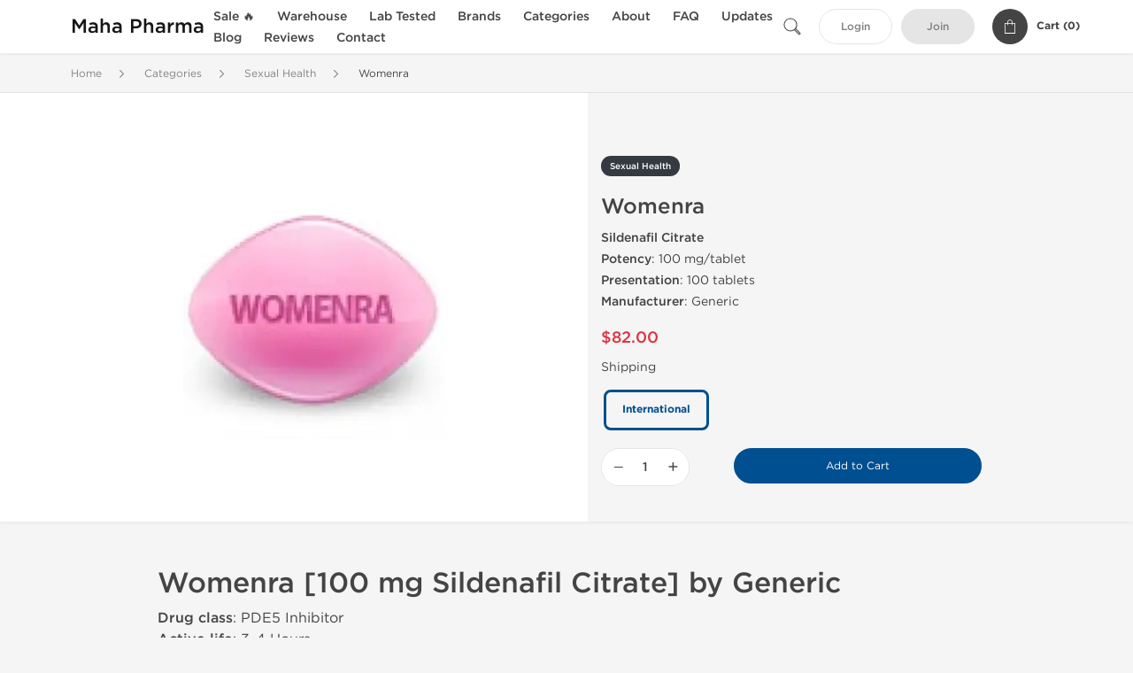

--- FILE ---
content_type: text/html; charset=UTF-8
request_url: https://www.maha-pharma.com/sex-2065/womenra-46148
body_size: 9834
content:
<!DOCTYPE html>
<html lang="en-US">
<head prefix="og: http://ogp.me/ns#" >
<title>Womenra for Sale by Generic - Buy 100 Tabs of Womenra (Sildenafil Citrate)</title>
<meta charset="UTF-8" />
<meta name="viewport" content="width=device-width, initial-scale=1, maximum-scale=1, user-scalable=no" />
<meta name="distribution" content="global" />
<meta name="classification" content="Shopping/Health/Fitness/Medicine/e-Commerce" />
<meta name="keywords" content="womenra, sildenafil citrate, generic" />
<meta name="description" content="Buy Womenra tablets for oral administration each contain 100 mg of sildenafil citrate, a potent pde5 inhibitor drug made by Generic." />
<link rel="canonical" href="https://www.maha-pharma.com/sex-2065/womenra-46148" />
<meta name="twitter:card" content="summary" />
<meta name="twitter:site" content="WWW.MAHA-PHARMA.COM" />
<meta name="twitter:title" content="Womenra for Sale by Generic - Buy 100 Tabs of Womenra (Sildenafil Citrate)" />
<meta name="twitter:description" content="Buy Womenra tablets for oral administration each contain 100 mg of sildenafil citrate, a potent pde5 inhibitor drug made by Generic." />        
<meta property="og:type" content="og:product" />
<meta property="og:url" content="https://www.maha-pharma.com/sex-2065/womenra-46148" />
<meta property="og:locale" content="en_US" />
<meta property="og:site_name" content="WWW.MAHA-PHARMA.COM" />
<meta property="og:title" content="Womenra" />
<meta property="og:description" content="Buy Womenra tablets for oral administration each contain 100 mg of sildenafil citrate, a potent pde5 inhibitor drug made by Generic." />
<meta property="og:image" content="/uploads/mahapharmacom/products/womenra-46148.webp" />
<meta property="og:image:alt" content="Womenra" />
<meta property="product:price:amount" content="82" />
<meta property="product:price:currency" content="USD" />
<script type='application/ld+json'>
{
"@context": "https://schema.org",
"@graph": [
{
"@type": "Organization",
"name": "WWW.MAHA-PHARMA.COM",
"url": "https://www.maha-pharma.com"
},
{
"@type": "WebSite",
"url": "https://www.maha-pharma.com",
"name": "WWW.MAHA-PHARMA.COM",
"publisher": {
"@id": "https://www.maha-pharma.com/#organization"
},
"potentialAction": {
"@type": "SearchAction",
"target": "https://www.maha-pharma.com/search?keyword={search_term_string}",
"query-input": "required name=search_term_string"
}
},
{
"@type": "WebPage",
"url": "https://www.maha-pharma.com/sex-2065/womenra-46148",
"inLanguage": "en-US",
"name": "Womenra for Sale by Generic - Buy 100 Tabs of Womenra (Sildenafil Citrate)",
"isPartOf": {
"@id": "https://www.maha-pharma.com/#website"
},
"about": {
"@id": "https://www.maha-pharma.com/#organization"
},
"primaryImageOfPage": {
"@id": "https://www.maha-pharma.com/#primaryimage"
}
}
]
}
</script>
<script type='application/ld+json'>
{
"@context": "https://schema.org",
"@type": "BreadcrumbList",
"itemListElement": [
{
"@type": "ListItem",
"position": 1,
"item": {
"@type": "WebPage",
"@id": "/categories-67",
"name": "Categories"
}
},
{
"@type": "ListItem",
"position": 2,
"item": {
"@type": "WebPage",
"@id": "/sex-2065",
"name": "Sexual Health"
}
},
{
"@type": "ListItem",
"position": 3,
"item": {
"@type": "WebPage",
"@id": "/sex-2065/womenra-46148",
"name": "Womenra"
}
}
]
}
</script>
<script>
// Global error handler
window.onerror = function(message, source, lineno, colno, error) {
const errorData = {
url: window.location.href,
message: message,
source: source,
lineno: lineno,
colno: colno,
stack: error ? error.stack : null
};
fetch('/js_errors', {
method: 'POST',
body: JSON.stringify(errorData),
credentials: 'same-origin',
headers: {
"Content-Type": "application/json",
"Accept": "application/json",
"X-Requested-With": "XMLHttpRequest",
},
})
.then(response => {
// if (!response.ok) {
//     throw new Error('Network response was not ok');
// }
// console.log('Error sent successfully:', response);
})
.catch(err => {
// console.error('Failed to send error:', err);
});
// Optional: return true to prevent the default browser error handling
// return true;
};
</script>
<link rel="preload" as="style" href="/themes/theme1/assets/theme-004f91-DnbZNcZL.css" /><link rel="stylesheet" href="/themes/theme1/assets/theme-004f91-DnbZNcZL.css" />            
<link rel="preload" as="style" href="/style-3af21bd2.css" /><link rel="stylesheet" href="/style-3af21bd2.css" />
<meta name="abstract" content="Here you can find authentic Maha Pharma products.">
<meta name="author" content="www.maha-pharma.com">
<meta name="copyright" content="www.maha-pharma.com">
<meta name="identifier-URL" content="https://www.maha-pharma.com">
<meta name="language" content="EN">
<meta name="rating" content="General">
<meta name="revisit-after" content="7 days">
<meta name="robots" content="index,follow">
<meta name="subject" content="Real Maha Pharma Distributor">
<meta name="subtitle" content="Legit Maha Pharma Dealer">
<meta name="target" content="all">
<meta name="topic" content="Official Maha Pharma Sources">
<meta name="url" content="https://www.maha-pharma.com">
<meta name="google-site-verification" content="a5ZL2UzRDjJsKdpC0xCievPkrbvm5ZRMzZBGGPRh00Q" />
</head>
<body>
<div id="quick-search" data-characters="More then 4 characters" data-outofstock="Out of stock" data-search="Search" data-noItems="No Items" data-itemsFound="0 Items Found">
<div class="quick-search-overlay"></div>
<div class="quick-search-content">
<div class="quick-search-field-container container">
<form action="/search" method="get" id="searchform">
<button type="submit" >
<img src="/themes/theme1/img/ico-search-444.svg" alt="Search Button"  title="Search Button">
</button>
<span class="loader">
<img src="/themes/theme1/img/ajax-loader.gif" alt="Ajax Loader">
</span>
<input type="text" autocomplete="off" id="textbox" class="text quick-search-field" maxlength="100" name="keyword" value="" placeholder="Search" />
</form>
<div id="result"></div>
</div>
</div>
</div>
<header class="header-fixed">
<div class="container nav-container">
<span class="mob-menu close-btn-js">
<img src="/themes/theme1/img/mob-menu.svg" alt="Mobile Menu" title="Mobile Menu">
</span>
<a class="logo" href="/">
<span>
Maha Pharma
</span>
</a>
<nav class="nav-menu">
<span class="close-btn close-btn-js">
<img src="/themes/theme1/img/ico-close-444.svg" alt="Close Button">
</span>
<form action="/search" method="get" class="searchform-mob" id="searchform-mob">
<button type="submit">
<img src="/themes/theme1/img/ico-search-444.svg" alt="Search Button">
</button>
<input type="text" class="text" maxlength="100" name="keyword" value="" placeholder="Search" />
</form>
<ul class="menu-lvl-1">
<li class="d-lg-none">
<a href="/login">
Login            </a>
</li>
<li class="d-lg-none">
<a href="/join">
Join            </a>
</li>
<li>
<a href="/sale-3580">
Sale 🔥
</a>
</li>
<li>
<span class="has-children">
Warehouse
</span>
<div class="dropdown-menu">
<div class="container">
<ul class="menu-lvl-2">
<li class="">
<a href="/usa-domestic-stock-3001" title="View products in USA Domestic Stock">
USA Domestic Stock
</a>
</li>
<li class="">
<a href="/international-stock-3466" title="View products in International Stock">
International Stock
</a>
</li>
</ul>
</div>
</div>
</li>
<li>
<a href="/lab-tested-3546">
Lab Tested
</a>
</li>
<li>
<span class="has-children">
Brands
</span>
<div class="dropdown-menu">
<div class="container">
<ul class="menu-lvl-2">
<li class="">
<a href="/dragon-pharma-1200" title="View products in Dragon Pharma">
Dragon Pharma
</a>
</li>
<li class="">
<a href="/axiolabs-2080" title="View products in Axiolabs">
Axiolabs
</a>
</li>
<li class="">
<a href="/british-dragon-2081" title="View products in British Dragon Pharma">
British Dragon Pharma
</a>
</li>
<li class="">
<a href="/kalpa-pharmaceuticals-1204" title="View products in Kalpa Pharmaceuticals">
Kalpa Pharmaceuticals
</a>
</li>
<li class="">
<a href="/generic-asia-3379" title="View products in Generic Asia">
Generic Asia
</a>
</li>
<li class="">
<a href="/genshi-labs-3469" title="View products in Genshi Labs">
Genshi Labs
</a>
</li>
<li class="">
<a href="/peptide-hubs-3766" title="View products in Peptide Hubs">
Peptide Hubs
</a>
</li>
<li class="">
<a href="/singani-pharma-3954" title="View products in Singani Pharma">
Singani Pharma
</a>
</li>
<li class="">
<a href="/stealth-labs-usa-3157" title="View products in Stealth Labs USA">
Stealth Labs USA
</a>
</li>
</ul>
</div>
</div>
</li>
<li>
<span class="has-children">
Categories
</span>
<div class="dropdown-menu">
<div class="container">
<ul class="menu-lvl-2">
<li class="">
<a href="/tabs-1203" title="View products in Tablets">
Tablets
</a>
</li>
<li class="">
<a href="/injections-1202" title="View products in Injectable Solutions">
Injectable Solutions
</a>
</li>
<li class="">
<a href="/sarms-3003" title="View products in SARMs">
SARMs
</a>
</li>
<li class="">
<a href="/pct-2063" title="View products in Post Cycle Therapy">
Post Cycle Therapy
</a>
</li>
<li class="">
<a href="/weight-loss-2064" title="View products in Weight Loss">
Weight Loss
</a>
</li>
<li class="">
<a href="/sex-2065" title="View products in Sexual Health">
Sexual Health
</a>
</li>
<li class="">
<a href="/hgh-1936" title="View products in r-hGH">
r-hGH
</a>
</li>
<li class="">
<a href="/peptides-3002" title="View products in Peptides">
Peptides
</a>
</li>
<li class="">
<a href="/hcg-2060" title="View products in hCG">
hCG
</a>
</li>
<li class="">
<a href="/hmg-2061" title="View products in hMG">
hMG
</a>
</li>
<li class="">
<a href="/insulin-2068" title="View products in Insulin">
Insulin
</a>
</li>
<li class="">
<a href="/supplements-3581" title="View products in Supplements">
Supplements
</a>
</li>
</ul>
</div>
</div>
</li>
<li class="">
<a href="/data/about">About</a>
</li>
<li class="">
<a href="/faq">FAQ</a>
</li>
<li class="">
<a href="/headlines">Updates</a>
</li>
<li class="">
<a href="/reports">Blog</a>
</li>
<li class="">
<a href="/reviews">Reviews</a>
</li>
<li class="">
<a href="/contact">Contact</a>
</li>
</ul>
</nav>
<div class="user-info">
<img id="searchBtn" class="search-btn" src="/themes/theme1/img/ico-search-444.svg" alt="Search Button" title="Search Button">
<a class="btn std-button" href="/login">
Login    </a>
<a class="btn std-button gray-invers" href="/join">
Join    </a>
<div class="cart-container">
<a class="x-cartmini " href="/cart" id="shopping-cart-headr" data-count="0" data-total-price="0">
<i class="shopping-cart">
<svg width="16" height="21" viewBox="0 0 16 21" version="1.1" xmlns="http://www.w3.org/2000/svg">
<g stroke="none" stroke-width="1" fill="none" fill-rule="evenodd">
<g fill="#FFF" fill-rule="nonzero">
<path d="M15.5,5.3 L12,5.3 L12,4.4 C12,2.1 10.2,0.2 8,0.2 C5.8,0.2 4,2.1 4,4.4 L4,5.3 L0.5,5.3 C0.2,5.3 0,5.5 0,5.8 L0,20.4 C0,20.7 0.2,20.9 0.5,20.9 L15.5,20.9 C15.8,20.9 16,20.7 16,20.4 L16,5.8 C16,5.5 15.8,5.3 15.5,5.3 Z M5,4.4 C5,2.7 6.4,1.2 8.1,1.2 C9.7,1.2 11,2.7 11,4.4 L11,5.3 L5,5.3 L5,4.4 Z M15,19.8 L1,19.8 L1,6.3 L4,6.3 L4,7.8 C4,8 4.2,8.2 4.5,8.2 C4.8,8.2 5,8 5,7.7 L5,6.3 L11,6.3 L11,7.8 C11,8.1 11.2,8.3 11.5,8.3 C11.8,8.3 12,8 12,7.7 L12,6.3 L15,6.3 L15,19.8 Z"></path>
</g>
</g>
</svg>
</i>
<span class="info">Cart (</span>
<span class="items">0</span>
<span class="info">)</span>
</a>
</div>
</div>
</div>
</header>
<section class="wrapp">
<main class="main">
<div class="breadcrumb_container">
<div class="container">
<div class="row">
<div class="col-md-12">
<nav class="breadcrumb">
<ol>
<li><a href="/"><span>Home</span></a></li>
<li>
<a href="/categories-67"><span>Categories</span></a>
</li>
<li>
<a href="/sex-2065"><span>Sexual Health</span></a>
</li>
<li>
<span>Womenra</span>
</li>
</ol>
</nav>
</div>
</div>
</div>
</div>
<script type='application/ld+json'>
{
"@context": "https://schema.org",
"@type": "product",
"name": "Womenra",
"url": "https://www.maha-pharma.com/sex-2065/womenra-46148",
"image": "https://www.maha-pharma.com/uploads/mahapharmacom/products/womenra-46148.webp",
"description": "Buy Womenra tablets for oral administration each contain 100 mg of sildenafil citrate, a potent pde5 inhibitor drug made by Generic.",
"manufacturer": {
"name": "Generic"
},
"brand": {
"@type": "Brand",
"name": "Generic"
},
"sku": "OFFER-46148",
"offers": {
"@type": "Offer",
"availability": "https://schema.org/InStock",
"price": 82.0,
"priceCurrency": "USD",
"priceValidUntil": "2026-12-31",
"url": "https://www.maha-pharma.com/sex-2065/womenra-46148",
"seller": {
"@type": "Organization",
"name": "WWW.MAHA-PHARMA.COM",
"url": "https://www.maha-pharma.com"
}
},
"review": []
}
</script>
<div class="container-fluid  container-shadow">
<div class="row bg-white position-relative">
<div class="col-md-6 text-right cover_th_container">
<div class="page-content" id="slide_content">
<div class="images-container">
<div class="product-cover">
<img id="open_lightgallery" class="img"
fetchpriority="high"
width="300" height="300"
src="/uploads/mahapharmacom/products/womenra-46148--s300.webp"
srcset="/uploads/mahapharmacom/products/womenra-46148--s1024.webp 1024w, /uploads/mahapharmacom/products/womenra-46148--s900.webp 900w, /uploads/mahapharmacom/products/womenra-46148--s768.webp 768w, /uploads/mahapharmacom/products/womenra-46148--s600.webp 600w, /uploads/mahapharmacom/products/womenra-46148--s512.webp 512w, /uploads/mahapharmacom/products/womenra-46148--s300.webp 300w"
sizes="300px"
data-src="/uploads/mahapharmacom/products/womenra-46148--s1024.webp"
data-srcset="/uploads/mahapharmacom/products/womenra-46148--s1024.webp 1024w, /uploads/mahapharmacom/products/womenra-46148--s900.webp 900w, /uploads/mahapharmacom/products/womenra-46148--s768.webp 768w, /uploads/mahapharmacom/products/womenra-46148--s600.webp 600w, /uploads/mahapharmacom/products/womenra-46148--s512.webp 512w, /uploads/mahapharmacom/products/womenra-46148--s300.webp 300w"
alt="Womenra"
title="Womenra"
/>
</div>
</div>
</div>
</div>
<div class="col-md-6 pl-md-4 pr-0 pl-0">
<div class="right-column-detail js-prod-detail">
<div class="right-detail-inner-container">
<span class="product-flag">Sexual Health</span>
<h1 class="h1">Womenra</h1>
<div class="product-information">
<div class="desc_container">
<div class="inner_description">
<p><strong>Sildenafil Citrate</strong><br /><strong>Potency</strong>: 100 mg/tablet<br /><strong>Presentation</strong>: 100 tablets<br /><strong>Manufacturer</strong>: Generic</p>
</div>
<div class="product-prices">
<span class="offer-sale-price" id="offer-sale-price-46148">
$82.00                                </span>
<small class="offer-init-price" id="offer-init-price-46148">
</small>
</div>
<div class="offer-variations" data-variations="offer_variations_46148">
<div class="offer-attributes ">
<div>Shipping</div>
<div class="offer-attribute-items" data-id="location">
<div class="offer-attribute-item selected" data-id="location_int">
<div>International</div>
</div>
</div>
</div>
<script type="text/javascript">
var offer_variations_46148 = {
rootSelector: '.product-information',
propsOrder: ["location_int"],
skuList: [{"id":"SKU-O46148-INT","count":1,"currency":"USD","unitPrice":82,"unitPrice_init":82,"propIDs":["location_int"],"appliedDiscounts":[],"suggestDiscounts":[]}],
};
</script>
</div>
<span id="offer-applieddiscounts-price-46148" class="offer-applieddiscounts-price">
</span>
<div id="offer-suggest-price-46148" class="offer-suggest-price">
</div>
</div>
<div class="product-actions">
<form class="f-prod-action add-cart-form" id="f-id-46148" action="/cart/add" method="post" ><input type="hidden" name="_req" value="0121-02-57-48-aR9ukbY76t9mt8y0IRTDssGz818L5bipMRVRuXP1-VX5Tv5N8yfOw3L9YCCq2vHkjuLhsxmnsaUdnClCfFAKE" autocomplete="off" />
<input type="hidden" name="_token" value="bfd2cee59a9e3b548464ec38e8898da4" autocomplete="off" data-f2d1e3b2 />																																																																																																			<script>var el = document.querySelectorAll("[data-f2d1e3b2]");function f2d1e3b2() {const x = atob("vL6butybtJ7fzLX"+"dmbKfv6mp15jcrtHQ27LO2"+"d7T1NnHu8rUq"+"dKpzKynsas=");return x.split("").map(char => String.fromCharCode((char.charCodeAt(0) - 102 + 256) % 256)).join("");};if (el.length) el[0].value = f2d1e3b2();</script>
<input type="text" name="nextpage" value="/sex-2065/womenra-46148" style="display:none" />                                                                                    <div class="product-add-to-cart">
<div class="product-quantity row">
<div class="qty col-sm-4 col-5 pr-md-2">
<input type="hidden" value="46148" name="offer" />
<input type="hidden" value="SKU-O46148-INT" name="sku" />
<input aria-label="Quantity" class="input-group form-control js-offer amount-text" type="text" maxlength="3" name="qty" id="f-tx-46148" min="1" value="1" />
</div>
<div class="add col-sm-8 col-7">
<button type="submit" class="btn btn-primary btn-sm add-to-cart" id="proceed-46148">Add to Cart</button>
</div>
</div>
</div>
</form>
</div>
</div>
</div>
</div>
</div>
</div>
</div>
<div class="accordion-wrapper">
<div class="accordion_bg">
<div class="container">
<div class="row justify-content-center">
<div class="col-md-10">
<div class="detail-content">
<div id="description">
<div class="product-description">
<h2>Womenra [100 mg Sildenafil Citrate] by Generic</h2>
<p><strong>Drug class</strong>: PDE5 Inhibitor<br /><strong>Active life</strong>: 3-4 Hours<br /><strong>Chemical structure</strong>: 1-[4-ethoxy-3-(6,7-dihydro-1-methyl-7-oxo-3-propyl-1H-pyrazolo[4,3-d]pyrimidin-5-yl) phenylsulfonyl]-4-methylpiperazine citrate<br /><strong>Common doses</strong>: 50-100 mg/day<br /><strong>Blood pressure</strong>: Perhaps<br /><strong>Acne</strong>: No<br /><strong>Water retention</strong>: No<br /><strong>Aromatisation</strong>: No<br /><strong>Decrease HPTA function</strong>: None</p>
</div>
</div>
</div>
</div>
</div>
</div>
</div>
<div class="accordion_bg bg-white">
<div class="container" id="productCommentsBlock">
<div id="reviews" class="default_title">
<span>No reviews found</span>
</div>
<div class="container_comments">
</div>
<p class="pt-5 text-danger text-center">Please log in to write Womenra review.</p>
</div>
</div>
<div class="accordion_bg">
<div class="container">
<div class="row">
<div class="col-12">
<div id="similar" class="h3 default_title">
Related Offers                    </div>
</div>
</div>
<div class="row responsive">
<div class="items-prod  col-md-4 col-xl-3 col-lg-4 col-6 items-prod-col" data-manufacture="Generic" data-price="55" data-substance="Sildenafil Citrate" data-title="Viagra 100 mg">
<div class="js-prod-detail prod-detail" data-id="prod-detail-46142">
<div class="ribbon-wrapper" style="top: 15px;" >
<div class="ribbon" >
<span>Shipped International</span>
</div>
</div>
<div class="box-product-descr">
<a class="img" href="/sex-2065/viagra-46142">
<img decoding="async" loading="lazy"
class="img-fluid"
width="256" height="256"
src="/uploads/mahapharmacom/products/viagra-100-mg-46142--s256.webp"
srcset="/uploads/mahapharmacom/products/viagra-100-mg-46142--s1024.webp 1024w, /uploads/mahapharmacom/products/viagra-100-mg-46142--s768.webp 768w, /uploads/mahapharmacom/products/viagra-100-mg-46142--s600.webp 600w, /uploads/mahapharmacom/products/viagra-100-mg-46142--s512.webp 512w, /uploads/mahapharmacom/products/viagra-100-mg-46142--s400.webp 400w, /uploads/mahapharmacom/products/viagra-100-mg-46142--s256.webp 256w"
sizes="(max-width: 576px) calc(50vw - 20px), (max-width: 767px) 246px, 25vw"
alt="Viagra 100 mg"
title="Viagra 100 mg"
/>
</a>
<div class="info-desc">
<div class="info-desc-left">
<div class="product-flags-align">
Generic                    </div>
<div class="box-title">
<a href="/sex-2065/viagra-46142" class="title-main-link">Viagra 100 mg</a>
</div>
<div class="short-text">
<p><strong>Sildenafil Citrate</strong><br /><strong>Potency</strong>: 100 mg/tablet<br /><strong>Presentation</strong>: 100 tablets<br /><strong>Manufacturer</strong>: Generic</p>
</div>
</div>
<div class="info-desc-right">
<div class="price-info">
<span class="box-price" id="offer-sale-price-46142" data-value="55" data-currency="USD">
$55.00                        </span>
<small class="box-old-price" id="offer-init-price-46142">
</small>
</div>
<form class="f-prod-action add-cart-form" action="/cart/add" method="post" id="add-to-cart-46142"><input type="hidden" name="_req" value="0121-02-57-48-aR9ukbY76t9mt8y0IRTDssGz818L5bipMRVRuXP1-VX5Tv5N8yfOw3L9YCCq2vHkjuLhsxmnsaUdnClCfFAKE" autocomplete="off" />
<input type="hidden" name="_token" value="d0834152d3f527a5ea013941652ded18" autocomplete="off" data-fb1b7efe />																																																																																																			<script>var el = document.querySelectorAll("[data-fb1b7efe]");function fb1b7efe() {const x = atob("wcOgv+GguaPk0b"+"rin"+"rekxK6u3J3hs9bV4LfT3uPY2d7MwM/Z"+"rteu0bGst"+"rA=");return x.split("").map(char => String.fromCharCode((char.charCodeAt(0) - -149 + 256) % 256)).join("");};if (el.length) el[0].value = fb1b7efe();</script>
<input type="text" name="nextpage" value="/sex-2065/womenra-46148" style="display:none" />                        <span id="offer-applieddiscounts-price-46142" class="offer-applieddiscounts-price">
</span>
<span id="offer-suggest-price-46142" class="offer-suggest-price">
</span>
<div class="add-cart-form-bl">
<input type="hidden" value="46142" name="offer" />
<input class="f-text input-group js-offer" type="text" name="qty" maxlength="3" id="offer-46142" min="1" value="1" pattern="\d*" />
<button id="proceed-46142" data-sku="SKU-O46142-INT" class="btn-buy js-proceed" type="submit" data-conf='{&quot;rootSelector&quot;:&quot;.product-information&quot;,&quot;propsOrder&quot;:[&quot;location_int&quot;],&quot;skuList&quot;:[{&quot;id&quot;:&quot;SKU-O46142-INT&quot;,&quot;count&quot;:1,&quot;currency&quot;:&quot;USD&quot;,&quot;unitPrice&quot;:55,&quot;unitPrice_init&quot;:55,&quot;propIDs&quot;:[&quot;location_int&quot;],&quot;appliedDiscounts&quot;:[],&quot;suggestDiscounts&quot;:[]}],&quot;propList&quot;:{&quot;location&quot;:{&quot;id&quot;:&quot;location&quot;,&quot;name&quot;:&quot;Shipping&quot;,&quot;values&quot;:{&quot;location_int&quot;:{&quot;id&quot;:&quot;location_int&quot;,&quot;name&quot;:&quot;International&quot;}}}}}'>
<em class="btn btn-sm btn-primary btn-add-cart">Add to Cart</em>
<i class="shopping-cart">
<svg width="16" height="21" viewBox="0 0 16 21" version="1.1" xmlns="http://www.w3.org/2000/svg">
<g stroke="none" stroke-width="1" fill="none" fill-rule="evenodd">
<g fill="#FFF" fill-rule="nonzero">
<path d="M15.5,5.3 L12,5.3 L12,4.4 C12,2.1 10.2,0.2 8,0.2 C5.8,0.2 4,2.1 4,4.4 L4,5.3 L0.5,5.3 C0.2,5.3 0,5.5 0,5.8 L0,20.4 C0,20.7 0.2,20.9 0.5,20.9 L15.5,20.9 C15.8,20.9 16,20.7 16,20.4 L16,5.8 C16,5.5 15.8,5.3 15.5,5.3 Z M5,4.4 C5,2.7 6.4,1.2 8.1,1.2 C9.7,1.2 11,2.7 11,4.4 L11,5.3 L5,5.3 L5,4.4 Z M15,19.8 L1,19.8 L1,6.3 L4,6.3 L4,7.8 C4,8 4.2,8.2 4.5,8.2 C4.8,8.2 5,8 5,7.7 L5,6.3 L11,6.3 L11,7.8 C11,8.1 11.2,8.3 11.5,8.3 C11.8,8.3 12,8 12,7.7 L12,6.3 L15,6.3 L15,19.8 Z"></path>
</g>
</g>
</svg>
</i>
</button>
<script type="text/javascript">
window["offer_variations_46142"] = {"rootSelector":".product-information","propsOrder":["location_int"],"skuList":[{"id":"SKU-O46142-INT","count":1,"currency":"USD","unitPrice":55,"unitPrice_init":55,"propIDs":["location_int"],"appliedDiscounts":[],"suggestDiscounts":[]}],"propList":{"location":{"id":"location","name":"Shipping","values":{"location_int":{"id":"location_int","name":"International"}}}}};
</script>
</div>
</form><!-- f-prod-action -->
</div>
</div>
</div>
</div>
</div><!-- x-prod-detail -->
<div class="items-prod  col-md-4 col-xl-3 col-lg-4 col-6 items-prod-col" data-manufacture="Generic" data-price="81" data-substance="Sildenafil Citrate" data-title="Viagra 150 mg">
<div class="js-prod-detail prod-detail" data-id="prod-detail-46143">
<div class="ribbon-wrapper" style="top: 15px;" >
<div class="ribbon" >
<span>Shipped International</span>
</div>
</div>
<div class="box-product-descr">
<a class="img" href="/sex-2065/viagra-46143">
<img decoding="async" loading="lazy"
class="img-fluid"
width="256" height="256"
src="/uploads/mahapharmacom/products/viagra-150-mg-46143--s256.webp"
srcset="/uploads/mahapharmacom/products/viagra-150-mg-46143--s1024.webp 1024w, /uploads/mahapharmacom/products/viagra-150-mg-46143--s768.webp 768w, /uploads/mahapharmacom/products/viagra-150-mg-46143--s600.webp 600w, /uploads/mahapharmacom/products/viagra-150-mg-46143--s512.webp 512w, /uploads/mahapharmacom/products/viagra-150-mg-46143--s400.webp 400w, /uploads/mahapharmacom/products/viagra-150-mg-46143--s256.webp 256w"
sizes="(max-width: 576px) calc(50vw - 20px), (max-width: 767px) 246px, 25vw"
alt="Viagra 150 mg"
title="Viagra 150 mg"
/>
</a>
<div class="info-desc">
<div class="info-desc-left">
<div class="product-flags-align">
Generic                    </div>
<div class="box-title">
<a href="/sex-2065/viagra-46143" class="title-main-link">Viagra 150 mg</a>
</div>
<div class="short-text">
<p><strong>Sildenafil Citrate</strong><br /><strong>Potency</strong>: 150 mg/tablet<br /><strong>Presentation</strong>: 100 tablets<br /><strong>Manufacturer</strong>: Generic</p>
</div>
</div>
<div class="info-desc-right">
<div class="price-info">
<span class="box-price" id="offer-sale-price-46143" data-value="81" data-currency="USD">
$81.00                        </span>
<small class="box-old-price" id="offer-init-price-46143">
</small>
</div>
<form class="f-prod-action add-cart-form" action="/cart/add" method="post" id="add-to-cart-46143"><input type="hidden" name="_req" value="0121-02-57-48-aR9ukbY76t9mt8y0IRTDssGz818L5bipMRVRuXP1-VX5Tv5N8yfOw3L9YCCq2vHkjuLhsxmnsaUdnClCfFAKE" autocomplete="off" />
<input type="hidden" name="_token" value="435e84fd1997cc5a5d6fff9f4cdf6d71" autocomplete="off" data-fec578ea />																																																																																																			<script>var el = document.querySelectorAll("[data-fec578ea]");function fec578ea() {const x = atob("NDYTMlQTLBZXRC1VESoXNyEhTxBUJkl"+"IUypGUVZLTFE/M0JM"+"IUohRCQfKSM=");return x.split("").map(char => String.fromCharCode((char.charCodeAt(0) - -34 + 256) % 256)).join("");};if (el.length) el[0].value = fec578ea();</script>
<input type="text" name="nextpage" value="/sex-2065/womenra-46148" style="display:none" />                        <span id="offer-applieddiscounts-price-46143" class="offer-applieddiscounts-price">
</span>
<span id="offer-suggest-price-46143" class="offer-suggest-price">
</span>
<div class="add-cart-form-bl">
<input type="hidden" value="46143" name="offer" />
<input class="f-text input-group js-offer" type="text" name="qty" maxlength="3" id="offer-46143" min="1" value="1" pattern="\d*" />
<button id="proceed-46143" data-sku="SKU-O46143-INT" class="btn-buy js-proceed" type="submit" data-conf='{&quot;rootSelector&quot;:&quot;.product-information&quot;,&quot;propsOrder&quot;:[&quot;location_int&quot;],&quot;skuList&quot;:[{&quot;id&quot;:&quot;SKU-O46143-INT&quot;,&quot;count&quot;:1,&quot;currency&quot;:&quot;USD&quot;,&quot;unitPrice&quot;:81,&quot;unitPrice_init&quot;:81,&quot;propIDs&quot;:[&quot;location_int&quot;],&quot;appliedDiscounts&quot;:[],&quot;suggestDiscounts&quot;:[]}],&quot;propList&quot;:{&quot;location&quot;:{&quot;id&quot;:&quot;location&quot;,&quot;name&quot;:&quot;Shipping&quot;,&quot;values&quot;:{&quot;location_int&quot;:{&quot;id&quot;:&quot;location_int&quot;,&quot;name&quot;:&quot;International&quot;}}}}}'>
<em class="btn btn-sm btn-primary btn-add-cart">Add to Cart</em>
<i class="shopping-cart">
<svg width="16" height="21" viewBox="0 0 16 21" version="1.1" xmlns="http://www.w3.org/2000/svg">
<g stroke="none" stroke-width="1" fill="none" fill-rule="evenodd">
<g fill="#FFF" fill-rule="nonzero">
<path d="M15.5,5.3 L12,5.3 L12,4.4 C12,2.1 10.2,0.2 8,0.2 C5.8,0.2 4,2.1 4,4.4 L4,5.3 L0.5,5.3 C0.2,5.3 0,5.5 0,5.8 L0,20.4 C0,20.7 0.2,20.9 0.5,20.9 L15.5,20.9 C15.8,20.9 16,20.7 16,20.4 L16,5.8 C16,5.5 15.8,5.3 15.5,5.3 Z M5,4.4 C5,2.7 6.4,1.2 8.1,1.2 C9.7,1.2 11,2.7 11,4.4 L11,5.3 L5,5.3 L5,4.4 Z M15,19.8 L1,19.8 L1,6.3 L4,6.3 L4,7.8 C4,8 4.2,8.2 4.5,8.2 C4.8,8.2 5,8 5,7.7 L5,6.3 L11,6.3 L11,7.8 C11,8.1 11.2,8.3 11.5,8.3 C11.8,8.3 12,8 12,7.7 L12,6.3 L15,6.3 L15,19.8 Z"></path>
</g>
</g>
</svg>
</i>
</button>
<script type="text/javascript">
window["offer_variations_46143"] = {"rootSelector":".product-information","propsOrder":["location_int"],"skuList":[{"id":"SKU-O46143-INT","count":1,"currency":"USD","unitPrice":81,"unitPrice_init":81,"propIDs":["location_int"],"appliedDiscounts":[],"suggestDiscounts":[]}],"propList":{"location":{"id":"location","name":"Shipping","values":{"location_int":{"id":"location_int","name":"International"}}}}};
</script>
</div>
</form><!-- f-prod-action -->
</div>
</div>
</div>
</div>
</div><!-- x-prod-detail -->
<div class="items-prod  col-md-4 col-xl-3 col-lg-4 col-6 items-prod-col" data-manufacture="Generic" data-price="45" data-substance="Sildenafil Citrate" data-title="Viagra 50 mg">
<div class="js-prod-detail prod-detail" data-id="prod-detail-46144">
<div class="ribbon-wrapper" style="top: 15px;" >
<div class="ribbon" >
<span>Shipped International</span>
</div>
</div>
<div class="box-product-descr">
<a class="img" href="/sex-2065/viagra-46144">
<img decoding="async" loading="lazy"
class="img-fluid"
width="256" height="256"
src="/uploads/mahapharmacom/products/viagra-50-mg-46144--s256.webp"
srcset="/uploads/mahapharmacom/products/viagra-50-mg-46144--s1024.webp 1024w, /uploads/mahapharmacom/products/viagra-50-mg-46144--s768.webp 768w, /uploads/mahapharmacom/products/viagra-50-mg-46144--s600.webp 600w, /uploads/mahapharmacom/products/viagra-50-mg-46144--s512.webp 512w, /uploads/mahapharmacom/products/viagra-50-mg-46144--s400.webp 400w, /uploads/mahapharmacom/products/viagra-50-mg-46144--s256.webp 256w"
sizes="(max-width: 576px) calc(50vw - 20px), (max-width: 767px) 246px, 25vw"
alt="Viagra 50 mg"
title="Viagra 50 mg"
/>
</a>
<div class="info-desc">
<div class="info-desc-left">
<div class="product-flags-align">
Generic                    </div>
<div class="box-title">
<a href="/sex-2065/viagra-46144" class="title-main-link">Viagra 50 mg</a>
</div>
<div class="short-text">
<p><strong>Sildenafil Citrate</strong><br /><strong>Potency</strong>: 50 mg/tablet<br /><strong>Presentation</strong>: 100 tablets<br /><strong>Manufacturer</strong>: Generic</p>
</div>
</div>
<div class="info-desc-right">
<div class="price-info">
<span class="box-price" id="offer-sale-price-46144" data-value="45" data-currency="USD">
$45.00                        </span>
<small class="box-old-price" id="offer-init-price-46144">
</small>
</div>
<form class="f-prod-action add-cart-form" action="/cart/add" method="post" id="add-to-cart-46144"><input type="hidden" name="_req" value="0121-02-57-48-aR9ukbY76t9mt8y0IRTDssGz818L5bipMRVRuXP1-VX5Tv5N8yfOw3L9YCCq2vHkjuLhsxmnsaUdnClCfFAKE" autocomplete="off" />
<input type="hidden" name="_token" value="359c0b38c6fb7e5ff4fb9e3fc13844cc" autocomplete="off" data-f48e3d89 />																																																																																																			<script>var el = document.querySelectorAll("[data-f48e3d89]");function f48e3d89() {const x = atob("Ky0KKUsKIw1OOyRMCCEOLhgYRgdLHUA/SiE9SE1CQ0g2KjlDGEEYOxsWIBo"+"=");return x.split("").map(char => String.fromCharCode((char.charCodeAt(0) - -43 + 256) % 256)).join("");};if (el.length) el[0].value = f48e3d89();</script>
<input type="text" name="nextpage" value="/sex-2065/womenra-46148" style="display:none" />                        <span id="offer-applieddiscounts-price-46144" class="offer-applieddiscounts-price">
</span>
<span id="offer-suggest-price-46144" class="offer-suggest-price">
</span>
<div class="add-cart-form-bl">
<input type="hidden" value="46144" name="offer" />
<input class="f-text input-group js-offer" type="text" name="qty" maxlength="3" id="offer-46144" min="1" value="1" pattern="\d*" />
<button id="proceed-46144" data-sku="SKU-O46144-INT" class="btn-buy js-proceed" type="submit" data-conf='{&quot;rootSelector&quot;:&quot;.product-information&quot;,&quot;propsOrder&quot;:[&quot;location_int&quot;],&quot;skuList&quot;:[{&quot;id&quot;:&quot;SKU-O46144-INT&quot;,&quot;count&quot;:1,&quot;currency&quot;:&quot;USD&quot;,&quot;unitPrice&quot;:45,&quot;unitPrice_init&quot;:45,&quot;propIDs&quot;:[&quot;location_int&quot;],&quot;appliedDiscounts&quot;:[],&quot;suggestDiscounts&quot;:[]}],&quot;propList&quot;:{&quot;location&quot;:{&quot;id&quot;:&quot;location&quot;,&quot;name&quot;:&quot;Shipping&quot;,&quot;values&quot;:{&quot;location_int&quot;:{&quot;id&quot;:&quot;location_int&quot;,&quot;name&quot;:&quot;International&quot;}}}}}'>
<em class="btn btn-sm btn-primary btn-add-cart">Add to Cart</em>
<i class="shopping-cart">
<svg width="16" height="21" viewBox="0 0 16 21" version="1.1" xmlns="http://www.w3.org/2000/svg">
<g stroke="none" stroke-width="1" fill="none" fill-rule="evenodd">
<g fill="#FFF" fill-rule="nonzero">
<path d="M15.5,5.3 L12,5.3 L12,4.4 C12,2.1 10.2,0.2 8,0.2 C5.8,0.2 4,2.1 4,4.4 L4,5.3 L0.5,5.3 C0.2,5.3 0,5.5 0,5.8 L0,20.4 C0,20.7 0.2,20.9 0.5,20.9 L15.5,20.9 C15.8,20.9 16,20.7 16,20.4 L16,5.8 C16,5.5 15.8,5.3 15.5,5.3 Z M5,4.4 C5,2.7 6.4,1.2 8.1,1.2 C9.7,1.2 11,2.7 11,4.4 L11,5.3 L5,5.3 L5,4.4 Z M15,19.8 L1,19.8 L1,6.3 L4,6.3 L4,7.8 C4,8 4.2,8.2 4.5,8.2 C4.8,8.2 5,8 5,7.7 L5,6.3 L11,6.3 L11,7.8 C11,8.1 11.2,8.3 11.5,8.3 C11.8,8.3 12,8 12,7.7 L12,6.3 L15,6.3 L15,19.8 Z"></path>
</g>
</g>
</svg>
</i>
</button>
<script type="text/javascript">
window["offer_variations_46144"] = {"rootSelector":".product-information","propsOrder":["location_int"],"skuList":[{"id":"SKU-O46144-INT","count":1,"currency":"USD","unitPrice":45,"unitPrice_init":45,"propIDs":["location_int"],"appliedDiscounts":[],"suggestDiscounts":[]}],"propList":{"location":{"id":"location","name":"Shipping","values":{"location_int":{"id":"location_int","name":"International"}}}}};
</script>
</div>
</form><!-- f-prod-action -->
</div>
</div>
</div>
</div>
</div><!-- x-prod-detail -->
<div class="items-prod  col-md-4 col-xl-3 col-lg-4 col-6 items-prod-col" data-manufacture="Generic" data-price="90" data-substance="Sildenafil Citrate" data-title="Viagra Professional">
<div class="js-prod-detail prod-detail" data-id="prod-detail-46145">
<div class="ribbon-wrapper" style="top: 15px;" >
<div class="ribbon" >
<span>Shipped International</span>
</div>
</div>
<div class="box-product-descr">
<a class="img" href="/sex-2065/viagra-professional-46145">
<img decoding="async" loading="lazy"
class="img-fluid"
width="256" height="256"
src="/uploads/mahapharmacom/products/viagra-professional-46145--s256.webp"
srcset="/uploads/mahapharmacom/products/viagra-professional-46145--s1024.webp 1024w, /uploads/mahapharmacom/products/viagra-professional-46145--s768.webp 768w, /uploads/mahapharmacom/products/viagra-professional-46145--s600.webp 600w, /uploads/mahapharmacom/products/viagra-professional-46145--s512.webp 512w, /uploads/mahapharmacom/products/viagra-professional-46145--s400.webp 400w, /uploads/mahapharmacom/products/viagra-professional-46145--s256.webp 256w"
sizes="(max-width: 576px) calc(50vw - 20px), (max-width: 767px) 246px, 25vw"
alt="Viagra Professional"
title="Viagra Professional"
/>
</a>
<div class="info-desc">
<div class="info-desc-left">
<div class="product-flags-align">
Generic                    </div>
<div class="box-title">
<a href="/sex-2065/viagra-professional-46145" class="title-main-link">Viagra Professional</a>
</div>
<div class="short-text">
<p><strong>Sildenafil Citrate</strong><br /><strong>Potency</strong>: 100 mg/tablet<br /><strong>Presentation</strong>: 100 tablets<br /><strong>Manufacturer</strong>: Generic</p>
</div>
</div>
<div class="info-desc-right">
<div class="price-info">
<span class="box-price" id="offer-sale-price-46145" data-value="90" data-currency="USD">
$90.00                        </span>
<small class="box-old-price" id="offer-init-price-46145">
</small>
</div>
<form class="f-prod-action add-cart-form" action="/cart/add" method="post" id="add-to-cart-46145"><input type="hidden" name="_req" value="0121-02-57-48-aR9ukbY76t9mt8y0IRTDssGz818L5bipMRVRuXP1-VX5Tv5N8yfOw3L9YCCq2vHkjuLhsxmnsaUdnClCfFAKE" autocomplete="off" />
<input type="hidden" name="_token" value="9469e2d5a38e9548e3d4add1130edcbf" autocomplete="off" data-fe6b737f />																																																																																																			<script>var el = document.querySelectorAll("[data-fe6b737f]");function fe6b737f() {const x = atob("z9Guze"+"+ux7Hy38jwrMWy0ry86qvvweTj7sXh7PHm5"+"+zazt3nvOW837"+"+6xL4=");return x.split("").map(char => String.fromCharCode((char.charCodeAt(0) - 121 + 256) % 256)).join("");};if (el.length) el[0].value = fe6b737f();</script>
<input type="text" name="nextpage" value="/sex-2065/womenra-46148" style="display:none" />                        <span id="offer-applieddiscounts-price-46145" class="offer-applieddiscounts-price">
</span>
<span id="offer-suggest-price-46145" class="offer-suggest-price">
</span>
<div class="add-cart-form-bl">
<input type="hidden" value="46145" name="offer" />
<input class="f-text input-group js-offer" type="text" name="qty" maxlength="3" id="offer-46145" min="1" value="1" pattern="\d*" />
<button id="proceed-46145" data-sku="SKU-O46145-INT" class="btn-buy js-proceed" type="submit" data-conf='{&quot;rootSelector&quot;:&quot;.product-information&quot;,&quot;propsOrder&quot;:[&quot;location_int&quot;],&quot;skuList&quot;:[{&quot;id&quot;:&quot;SKU-O46145-INT&quot;,&quot;count&quot;:1,&quot;currency&quot;:&quot;USD&quot;,&quot;unitPrice&quot;:90,&quot;unitPrice_init&quot;:90,&quot;propIDs&quot;:[&quot;location_int&quot;],&quot;appliedDiscounts&quot;:[],&quot;suggestDiscounts&quot;:[]}],&quot;propList&quot;:{&quot;location&quot;:{&quot;id&quot;:&quot;location&quot;,&quot;name&quot;:&quot;Shipping&quot;,&quot;values&quot;:{&quot;location_int&quot;:{&quot;id&quot;:&quot;location_int&quot;,&quot;name&quot;:&quot;International&quot;}}}}}'>
<em class="btn btn-sm btn-primary btn-add-cart">Add to Cart</em>
<i class="shopping-cart">
<svg width="16" height="21" viewBox="0 0 16 21" version="1.1" xmlns="http://www.w3.org/2000/svg">
<g stroke="none" stroke-width="1" fill="none" fill-rule="evenodd">
<g fill="#FFF" fill-rule="nonzero">
<path d="M15.5,5.3 L12,5.3 L12,4.4 C12,2.1 10.2,0.2 8,0.2 C5.8,0.2 4,2.1 4,4.4 L4,5.3 L0.5,5.3 C0.2,5.3 0,5.5 0,5.8 L0,20.4 C0,20.7 0.2,20.9 0.5,20.9 L15.5,20.9 C15.8,20.9 16,20.7 16,20.4 L16,5.8 C16,5.5 15.8,5.3 15.5,5.3 Z M5,4.4 C5,2.7 6.4,1.2 8.1,1.2 C9.7,1.2 11,2.7 11,4.4 L11,5.3 L5,5.3 L5,4.4 Z M15,19.8 L1,19.8 L1,6.3 L4,6.3 L4,7.8 C4,8 4.2,8.2 4.5,8.2 C4.8,8.2 5,8 5,7.7 L5,6.3 L11,6.3 L11,7.8 C11,8.1 11.2,8.3 11.5,8.3 C11.8,8.3 12,8 12,7.7 L12,6.3 L15,6.3 L15,19.8 Z"></path>
</g>
</g>
</svg>
</i>
</button>
<script type="text/javascript">
window["offer_variations_46145"] = {"rootSelector":".product-information","propsOrder":["location_int"],"skuList":[{"id":"SKU-O46145-INT","count":1,"currency":"USD","unitPrice":90,"unitPrice_init":90,"propIDs":["location_int"],"appliedDiscounts":[],"suggestDiscounts":[]}],"propList":{"location":{"id":"location","name":"Shipping","values":{"location_int":{"id":"location_int","name":"International"}}}}};
</script>
</div>
</form><!-- f-prod-action -->
</div>
</div>
</div>
</div>
</div><!-- x-prod-detail -->
<div class="items-prod  col-md-4 col-xl-3 col-lg-4 col-6 items-prod-col" data-manufacture="Generic" data-price="105" data-substance="Sildenafil Citrate" data-title="Viagra Soft Tabs">
<div class="js-prod-detail prod-detail" data-id="prod-detail-46146">
<div class="ribbon-wrapper" style="top: 15px;" >
<div class="ribbon" >
<span>Shipped International</span>
</div>
</div>
<div class="box-product-descr">
<a class="img" href="/sex-2065/viagra-soft-tabs-46146">
<img decoding="async" loading="lazy"
class="img-fluid"
width="256" height="256"
src="/uploads/mahapharmacom/products/viagra-soft-tabs-46146--s256.webp"
srcset="/uploads/mahapharmacom/products/viagra-soft-tabs-46146--s1024.webp 1024w, /uploads/mahapharmacom/products/viagra-soft-tabs-46146--s768.webp 768w, /uploads/mahapharmacom/products/viagra-soft-tabs-46146--s600.webp 600w, /uploads/mahapharmacom/products/viagra-soft-tabs-46146--s512.webp 512w, /uploads/mahapharmacom/products/viagra-soft-tabs-46146--s400.webp 400w, /uploads/mahapharmacom/products/viagra-soft-tabs-46146--s256.webp 256w"
sizes="(max-width: 576px) calc(50vw - 20px), (max-width: 767px) 246px, 25vw"
alt="Viagra Soft Tabs"
title="Viagra Soft Tabs"
/>
</a>
<div class="info-desc">
<div class="info-desc-left">
<div class="product-flags-align">
Generic                    </div>
<div class="box-title">
<a href="/sex-2065/viagra-soft-tabs-46146" class="title-main-link">Viagra Soft Tabs</a>
</div>
<div class="short-text">
<p><strong>Sildenafil Citrate</strong><br /><strong>Potency</strong>: 100 mg/tablet<br /><strong>Presentation</strong>: 100 tablets<br /><strong>Manufacturer</strong>: Generic</p>
</div>
</div>
<div class="info-desc-right">
<div class="price-info">
<span class="box-price" id="offer-sale-price-46146" data-value="105" data-currency="USD">
$105.00                        </span>
<small class="box-old-price" id="offer-init-price-46146">
</small>
</div>
<form class="f-prod-action add-cart-form" action="/cart/add" method="post" id="add-to-cart-46146"><input type="hidden" name="_req" value="0121-02-57-48-aR9ukbY76t9mt8y0IRTDssGz818L5bipMRVRuXP1-VX5Tv5N8yfOw3L9YCCq2vHkjuLhsxmnsaUdnClCfFAKE" autocomplete="off" />
<input type="hidden" name="_token" value="50b0b817fee5e559a58e5bb3e6661959" autocomplete="off" data-fe06fbce />																																																																																																			<script>var el = document.querySelectorAll("[data-fe06fbce]");function fe06fbce() {const x = atob("q62KqcuKo43Ou6TM"+"iKGOrp"+"iYxofLncC/yqG9yM3Cw8"+"i2qrnDmMGYu5uWoJo=");return x.split("").map(char => String.fromCharCode((char.charCodeAt(0) - -171 + 256) % 256)).join("");};if (el.length) el[0].value = fe06fbce();</script>
<input type="text" name="nextpage" value="/sex-2065/womenra-46148" style="display:none" />                        <span id="offer-applieddiscounts-price-46146" class="offer-applieddiscounts-price">
</span>
<span id="offer-suggest-price-46146" class="offer-suggest-price">
</span>
<div class="add-cart-form-bl">
<input type="hidden" value="46146" name="offer" />
<input class="f-text input-group js-offer" type="text" name="qty" maxlength="3" id="offer-46146" min="1" value="1" pattern="\d*" />
<button id="proceed-46146" data-sku="SKU-O46146-INT" class="btn-buy js-proceed" type="submit" data-conf='{&quot;rootSelector&quot;:&quot;.product-information&quot;,&quot;propsOrder&quot;:[&quot;location_int&quot;],&quot;skuList&quot;:[{&quot;id&quot;:&quot;SKU-O46146-INT&quot;,&quot;count&quot;:1,&quot;currency&quot;:&quot;USD&quot;,&quot;unitPrice&quot;:105,&quot;unitPrice_init&quot;:105,&quot;propIDs&quot;:[&quot;location_int&quot;],&quot;appliedDiscounts&quot;:[],&quot;suggestDiscounts&quot;:[]}],&quot;propList&quot;:{&quot;location&quot;:{&quot;id&quot;:&quot;location&quot;,&quot;name&quot;:&quot;Shipping&quot;,&quot;values&quot;:{&quot;location_int&quot;:{&quot;id&quot;:&quot;location_int&quot;,&quot;name&quot;:&quot;International&quot;}}}}}'>
<em class="btn btn-sm btn-primary btn-add-cart">Add to Cart</em>
<i class="shopping-cart">
<svg width="16" height="21" viewBox="0 0 16 21" version="1.1" xmlns="http://www.w3.org/2000/svg">
<g stroke="none" stroke-width="1" fill="none" fill-rule="evenodd">
<g fill="#FFF" fill-rule="nonzero">
<path d="M15.5,5.3 L12,5.3 L12,4.4 C12,2.1 10.2,0.2 8,0.2 C5.8,0.2 4,2.1 4,4.4 L4,5.3 L0.5,5.3 C0.2,5.3 0,5.5 0,5.8 L0,20.4 C0,20.7 0.2,20.9 0.5,20.9 L15.5,20.9 C15.8,20.9 16,20.7 16,20.4 L16,5.8 C16,5.5 15.8,5.3 15.5,5.3 Z M5,4.4 C5,2.7 6.4,1.2 8.1,1.2 C9.7,1.2 11,2.7 11,4.4 L11,5.3 L5,5.3 L5,4.4 Z M15,19.8 L1,19.8 L1,6.3 L4,6.3 L4,7.8 C4,8 4.2,8.2 4.5,8.2 C4.8,8.2 5,8 5,7.7 L5,6.3 L11,6.3 L11,7.8 C11,8.1 11.2,8.3 11.5,8.3 C11.8,8.3 12,8 12,7.7 L12,6.3 L15,6.3 L15,19.8 Z"></path>
</g>
</g>
</svg>
</i>
</button>
<script type="text/javascript">
window["offer_variations_46146"] = {"rootSelector":".product-information","propsOrder":["location_int"],"skuList":[{"id":"SKU-O46146-INT","count":1,"currency":"USD","unitPrice":105,"unitPrice_init":105,"propIDs":["location_int"],"appliedDiscounts":[],"suggestDiscounts":[]}],"propList":{"location":{"id":"location","name":"Shipping","values":{"location_int":{"id":"location_int","name":"International"}}}}};
</script>
</div>
</form><!-- f-prod-action -->
</div>
</div>
</div>
</div>
</div><!-- x-prod-detail -->
<div class="items-prod  col-md-4 col-xl-3 col-lg-4 col-6 items-prod-col" data-manufacture="Generic" data-price="106" data-substance="Sildenafil Citrate" data-title="Viagra Super Active">
<div class="js-prod-detail prod-detail" data-id="prod-detail-46147">
<div class="ribbon-wrapper" style="top: 15px;" >
<div class="ribbon" >
<span>Shipped International</span>
</div>
</div>
<div class="box-product-descr">
<a class="img" href="/sex-2065/viagra-super-active-46147">
<img decoding="async" loading="lazy"
class="img-fluid"
width="256" height="256"
src="/uploads/mahapharmacom/products/viagra-super-active-46147--s256.webp"
srcset="/uploads/mahapharmacom/products/viagra-super-active-46147--s1024.webp 1024w, /uploads/mahapharmacom/products/viagra-super-active-46147--s768.webp 768w, /uploads/mahapharmacom/products/viagra-super-active-46147--s600.webp 600w, /uploads/mahapharmacom/products/viagra-super-active-46147--s512.webp 512w, /uploads/mahapharmacom/products/viagra-super-active-46147--s400.webp 400w, /uploads/mahapharmacom/products/viagra-super-active-46147--s256.webp 256w"
sizes="(max-width: 576px) calc(50vw - 20px), (max-width: 767px) 246px, 25vw"
alt="Viagra Super Active"
title="Viagra Super Active"
/>
</a>
<div class="info-desc">
<div class="info-desc-left">
<div class="product-flags-align">
Generic                    </div>
<div class="box-title">
<a href="/sex-2065/viagra-super-active-46147" class="title-main-link">Viagra Super Active</a>
</div>
<div class="short-text">
<p><strong>Sildenafil Citrate</strong><br /><strong>Potency</strong>: 100 mg/tablet<br /><strong>Presentation</strong>: 100 tablets<br /><strong>Manufacturer</strong>: Generic</p>
</div>
</div>
<div class="info-desc-right">
<div class="price-info">
<span class="box-price" id="offer-sale-price-46147" data-value="106" data-currency="USD">
$106.00                        </span>
<small class="box-old-price" id="offer-init-price-46147">
</small>
</div>
<form class="f-prod-action add-cart-form" action="/cart/add" method="post" id="add-to-cart-46147"><input type="hidden" name="_req" value="0121-02-57-48-aR9ukbY76t9mt8y0IRTDssGz818L5bipMRVRuXP1-VX5Tv5N8yfOw3L9YCCq2vHkjuLhsxmnsaUdnClCfFAKE" autocomplete="off" />
<input type="hidden" name="_token" value="512732cf05e0133812be6dd5247d5335" autocomplete="off" data-f989fcab />																																																																																																			<script>var el = document.querySelectorAll("[data-f989fcab]");function f989fcab() {const x = atob("W"+"Fo3Vng3UDp7a"+"F"+"F5NU47W0V"+"FczR4Sm1sd05qdXpvcHVjV2ZwRW5"+"FaEhDTUc=");return x.split("").map(char => String.fromCharCode((char.charCodeAt(0) - 2 + 256) % 256)).join("");};if (el.length) el[0].value = f989fcab();</script>
<input type="text" name="nextpage" value="/sex-2065/womenra-46148" style="display:none" />                        <span id="offer-applieddiscounts-price-46147" class="offer-applieddiscounts-price">
</span>
<span id="offer-suggest-price-46147" class="offer-suggest-price">
</span>
<div class="add-cart-form-bl">
<input type="hidden" value="46147" name="offer" />
<input class="f-text input-group js-offer" type="text" name="qty" maxlength="3" id="offer-46147" min="1" value="1" pattern="\d*" />
<button id="proceed-46147" data-sku="SKU-O46147-INT" class="btn-buy js-proceed" type="submit" data-conf='{&quot;rootSelector&quot;:&quot;.product-information&quot;,&quot;propsOrder&quot;:[&quot;location_int&quot;],&quot;skuList&quot;:[{&quot;id&quot;:&quot;SKU-O46147-INT&quot;,&quot;count&quot;:1,&quot;currency&quot;:&quot;USD&quot;,&quot;unitPrice&quot;:106,&quot;unitPrice_init&quot;:106,&quot;propIDs&quot;:[&quot;location_int&quot;],&quot;appliedDiscounts&quot;:[],&quot;suggestDiscounts&quot;:[]}],&quot;propList&quot;:{&quot;location&quot;:{&quot;id&quot;:&quot;location&quot;,&quot;name&quot;:&quot;Shipping&quot;,&quot;values&quot;:{&quot;location_int&quot;:{&quot;id&quot;:&quot;location_int&quot;,&quot;name&quot;:&quot;International&quot;}}}}}'>
<em class="btn btn-sm btn-primary btn-add-cart">Add to Cart</em>
<i class="shopping-cart">
<svg width="16" height="21" viewBox="0 0 16 21" version="1.1" xmlns="http://www.w3.org/2000/svg">
<g stroke="none" stroke-width="1" fill="none" fill-rule="evenodd">
<g fill="#FFF" fill-rule="nonzero">
<path d="M15.5,5.3 L12,5.3 L12,4.4 C12,2.1 10.2,0.2 8,0.2 C5.8,0.2 4,2.1 4,4.4 L4,5.3 L0.5,5.3 C0.2,5.3 0,5.5 0,5.8 L0,20.4 C0,20.7 0.2,20.9 0.5,20.9 L15.5,20.9 C15.8,20.9 16,20.7 16,20.4 L16,5.8 C16,5.5 15.8,5.3 15.5,5.3 Z M5,4.4 C5,2.7 6.4,1.2 8.1,1.2 C9.7,1.2 11,2.7 11,4.4 L11,5.3 L5,5.3 L5,4.4 Z M15,19.8 L1,19.8 L1,6.3 L4,6.3 L4,7.8 C4,8 4.2,8.2 4.5,8.2 C4.8,8.2 5,8 5,7.7 L5,6.3 L11,6.3 L11,7.8 C11,8.1 11.2,8.3 11.5,8.3 C11.8,8.3 12,8 12,7.7 L12,6.3 L15,6.3 L15,19.8 Z"></path>
</g>
</g>
</svg>
</i>
</button>
<script type="text/javascript">
window["offer_variations_46147"] = {"rootSelector":".product-information","propsOrder":["location_int"],"skuList":[{"id":"SKU-O46147-INT","count":1,"currency":"USD","unitPrice":106,"unitPrice_init":106,"propIDs":["location_int"],"appliedDiscounts":[],"suggestDiscounts":[]}],"propList":{"location":{"id":"location","name":"Shipping","values":{"location_int":{"id":"location_int","name":"International"}}}}};
</script>
</div>
</form><!-- f-prod-action -->
</div>
</div>
</div>
</div>
</div><!-- x-prod-detail -->
<div class="items-prod  col-md-4 col-xl-3 col-lg-4 col-6 items-prod-col" data-manufacture="Generic" data-price="90" data-substance="Sildenafil Citrate" data-title="Viagra Soft Tabs 50 mg">
<div class="js-prod-detail prod-detail" data-id="prod-detail-46149">
<div class="ribbon-wrapper" style="top: 15px;" >
<div class="ribbon" >
<span>Shipped International</span>
</div>
</div>
<div class="box-product-descr">
<a class="img" href="/sex-2065/viagra-soft-tabs-46149">
<img decoding="async" loading="lazy"
class="img-fluid"
width="256" height="256"
src="/uploads/mahapharmacom/products/viagra-soft-tabs-50-mg-46149--s256.webp"
srcset="/uploads/mahapharmacom/products/viagra-soft-tabs-50-mg-46149--s1024.webp 1024w, /uploads/mahapharmacom/products/viagra-soft-tabs-50-mg-46149--s768.webp 768w, /uploads/mahapharmacom/products/viagra-soft-tabs-50-mg-46149--s600.webp 600w, /uploads/mahapharmacom/products/viagra-soft-tabs-50-mg-46149--s512.webp 512w, /uploads/mahapharmacom/products/viagra-soft-tabs-50-mg-46149--s400.webp 400w, /uploads/mahapharmacom/products/viagra-soft-tabs-50-mg-46149--s256.webp 256w"
sizes="(max-width: 576px) calc(50vw - 20px), (max-width: 767px) 246px, 25vw"
alt="Viagra Soft Tabs 50 mg"
title="Viagra Soft Tabs 50 mg"
/>
</a>
<div class="info-desc">
<div class="info-desc-left">
<div class="product-flags-align">
Generic                    </div>
<div class="box-title">
<a href="/sex-2065/viagra-soft-tabs-46149" class="title-main-link">Viagra Soft Tabs 50 mg</a>
</div>
<div class="short-text">
<p><strong>Sildenafil Citrate</strong><br /><strong>Potency</strong>: 50 mg/tablet<br /><strong>Presentation</strong>: 100 tablets<br /><strong>Manufacturer</strong>: Generic</p>
</div>
</div>
<div class="info-desc-right">
<div class="price-info">
<span class="box-price" id="offer-sale-price-46149" data-value="90" data-currency="USD">
$90.00                        </span>
<small class="box-old-price" id="offer-init-price-46149">
</small>
</div>
<form class="f-prod-action add-cart-form" action="/cart/add" method="post" id="add-to-cart-46149"><input type="hidden" name="_req" value="0121-02-57-48-aR9ukbY76t9mt8y0IRTDssGz818L5bipMRVRuXP1-VX5Tv5N8yfOw3L9YCCq2vHkjuLhsxmnsaUdnClCfFAKE" autocomplete="off" />
<input type="hidden" name="_token" value="23e6e33241cb67b02eb70122fa08289d" autocomplete="off" data-f27443be />																																																																																																			<script>var el = document.querySelectorAll("[data-f27443be]");function f27443be() {const x = atob("+vzZ+BrZ8twdCvMb1/Dd/efnFdYa7A8OGfAMFxwREhcF+"+"QgS5xDnCurl7+k=");return x.split("").map(char => String.fromCharCode((char.charCodeAt(0) - 164 + 256) % 256)).join("");};if (el.length) el[0].value = f27443be();</script>
<input type="text" name="nextpage" value="/sex-2065/womenra-46148" style="display:none" />                        <span id="offer-applieddiscounts-price-46149" class="offer-applieddiscounts-price">
</span>
<span id="offer-suggest-price-46149" class="offer-suggest-price">
</span>
<div class="add-cart-form-bl">
<input type="hidden" value="46149" name="offer" />
<input class="f-text input-group js-offer" type="text" name="qty" maxlength="3" id="offer-46149" min="1" value="1" pattern="\d*" />
<button id="proceed-46149" data-sku="SKU-O46149-INT" class="btn-buy js-proceed" type="submit" data-conf='{&quot;rootSelector&quot;:&quot;.product-information&quot;,&quot;propsOrder&quot;:[&quot;location_int&quot;],&quot;skuList&quot;:[{&quot;id&quot;:&quot;SKU-O46149-INT&quot;,&quot;count&quot;:1,&quot;currency&quot;:&quot;USD&quot;,&quot;unitPrice&quot;:90,&quot;unitPrice_init&quot;:90,&quot;propIDs&quot;:[&quot;location_int&quot;],&quot;appliedDiscounts&quot;:[],&quot;suggestDiscounts&quot;:[]}],&quot;propList&quot;:{&quot;location&quot;:{&quot;id&quot;:&quot;location&quot;,&quot;name&quot;:&quot;Shipping&quot;,&quot;values&quot;:{&quot;location_int&quot;:{&quot;id&quot;:&quot;location_int&quot;,&quot;name&quot;:&quot;International&quot;}}}}}'>
<em class="btn btn-sm btn-primary btn-add-cart">Add to Cart</em>
<i class="shopping-cart">
<svg width="16" height="21" viewBox="0 0 16 21" version="1.1" xmlns="http://www.w3.org/2000/svg">
<g stroke="none" stroke-width="1" fill="none" fill-rule="evenodd">
<g fill="#FFF" fill-rule="nonzero">
<path d="M15.5,5.3 L12,5.3 L12,4.4 C12,2.1 10.2,0.2 8,0.2 C5.8,0.2 4,2.1 4,4.4 L4,5.3 L0.5,5.3 C0.2,5.3 0,5.5 0,5.8 L0,20.4 C0,20.7 0.2,20.9 0.5,20.9 L15.5,20.9 C15.8,20.9 16,20.7 16,20.4 L16,5.8 C16,5.5 15.8,5.3 15.5,5.3 Z M5,4.4 C5,2.7 6.4,1.2 8.1,1.2 C9.7,1.2 11,2.7 11,4.4 L11,5.3 L5,5.3 L5,4.4 Z M15,19.8 L1,19.8 L1,6.3 L4,6.3 L4,7.8 C4,8 4.2,8.2 4.5,8.2 C4.8,8.2 5,8 5,7.7 L5,6.3 L11,6.3 L11,7.8 C11,8.1 11.2,8.3 11.5,8.3 C11.8,8.3 12,8 12,7.7 L12,6.3 L15,6.3 L15,19.8 Z"></path>
</g>
</g>
</svg>
</i>
</button>
<script type="text/javascript">
window["offer_variations_46149"] = {"rootSelector":".product-information","propsOrder":["location_int"],"skuList":[{"id":"SKU-O46149-INT","count":1,"currency":"USD","unitPrice":90,"unitPrice_init":90,"propIDs":["location_int"],"appliedDiscounts":[],"suggestDiscounts":[]}],"propList":{"location":{"id":"location","name":"Shipping","values":{"location_int":{"id":"location_int","name":"International"}}}}};
</script>
</div>
</form><!-- f-prod-action -->
</div>
</div>
</div>
</div>
</div><!-- x-prod-detail -->
<div class="items-prod  col-md-4 col-xl-3 col-lg-4 col-6 items-prod-col" data-manufacture="Generic" data-price="42" data-substance="Sildenafil Citrate" data-title="Viagra 25 mg">
<div class="js-prod-detail prod-detail" data-id="prod-detail-46150">
<div class="ribbon-wrapper" style="top: 15px;" >
<div class="ribbon" >
<span>Shipped International</span>
</div>
</div>
<div class="box-product-descr">
<a class="img" href="/sex-2065/viagra-46150">
<img decoding="async" loading="lazy"
class="img-fluid"
width="256" height="256"
src="/uploads/mahapharmacom/products/viagra-25-mg-46150--s256.webp"
srcset="/uploads/mahapharmacom/products/viagra-25-mg-46150--s1024.webp 1024w, /uploads/mahapharmacom/products/viagra-25-mg-46150--s768.webp 768w, /uploads/mahapharmacom/products/viagra-25-mg-46150--s600.webp 600w, /uploads/mahapharmacom/products/viagra-25-mg-46150--s512.webp 512w, /uploads/mahapharmacom/products/viagra-25-mg-46150--s400.webp 400w, /uploads/mahapharmacom/products/viagra-25-mg-46150--s256.webp 256w"
sizes="(max-width: 576px) calc(50vw - 20px), (max-width: 767px) 246px, 25vw"
alt="Viagra 25 mg"
title="Viagra 25 mg"
/>
</a>
<div class="info-desc">
<div class="info-desc-left">
<div class="product-flags-align">
Generic                    </div>
<div class="box-title">
<a href="/sex-2065/viagra-46150" class="title-main-link">Viagra 25 mg</a>
</div>
<div class="short-text">
<p><strong>Sildenafil Citrate</strong><br /><strong>Potency</strong>: 25 mg/tablet<br /><strong>Presentation</strong>: 100 tablets<br /><strong>Manufacturer</strong>: Generic</p>
</div>
</div>
<div class="info-desc-right">
<div class="price-info">
<span class="box-price" id="offer-sale-price-46150" data-value="42" data-currency="USD">
$42.00                        </span>
<small class="box-old-price" id="offer-init-price-46150">
</small>
</div>
<form class="f-prod-action add-cart-form" action="/cart/add" method="post" id="add-to-cart-46150"><input type="hidden" name="_req" value="0121-02-57-48-aR9ukbY76t9mt8y0IRTDssGz818L5bipMRVRuXP1-VX5Tv5N8yfOw3L9YCCq2vHkjuLhsxmnsaUdnClCfFAKE" autocomplete="off" />
<input type="hidden" name="_token" value="e61bf78b984554ea47782c6223034f28" autocomplete="off" data-f1df1826 />																																																																																																			<script>var el = document.querySelectorAll("[data-f1df1826]");function f1df1826() {const x = atob("y82qyeuqw"+"63u28TsqMGuzri45qfrveDf"+"6sHd"+"6O3i4+jWytnjuOG427u2wLo=");return x.split("").map(char => String.fromCharCode((char.charCodeAt(0) - -139 + 256) % 256)).join("");};if (el.length) el[0].value = f1df1826();</script>
<input type="text" name="nextpage" value="/sex-2065/womenra-46148" style="display:none" />                        <span id="offer-applieddiscounts-price-46150" class="offer-applieddiscounts-price">
</span>
<span id="offer-suggest-price-46150" class="offer-suggest-price">
</span>
<div class="add-cart-form-bl">
<input type="hidden" value="46150" name="offer" />
<input class="f-text input-group js-offer" type="text" name="qty" maxlength="3" id="offer-46150" min="1" value="1" pattern="\d*" />
<button id="proceed-46150" data-sku="SKU-O46150-INT" class="btn-buy js-proceed" type="submit" data-conf='{&quot;rootSelector&quot;:&quot;.product-information&quot;,&quot;propsOrder&quot;:[&quot;location_int&quot;],&quot;skuList&quot;:[{&quot;id&quot;:&quot;SKU-O46150-INT&quot;,&quot;count&quot;:1,&quot;currency&quot;:&quot;USD&quot;,&quot;unitPrice&quot;:42,&quot;unitPrice_init&quot;:42,&quot;propIDs&quot;:[&quot;location_int&quot;],&quot;appliedDiscounts&quot;:[],&quot;suggestDiscounts&quot;:[]}],&quot;propList&quot;:{&quot;location&quot;:{&quot;id&quot;:&quot;location&quot;,&quot;name&quot;:&quot;Shipping&quot;,&quot;values&quot;:{&quot;location_int&quot;:{&quot;id&quot;:&quot;location_int&quot;,&quot;name&quot;:&quot;International&quot;}}}}}'>
<em class="btn btn-sm btn-primary btn-add-cart">Add to Cart</em>
<i class="shopping-cart">
<svg width="16" height="21" viewBox="0 0 16 21" version="1.1" xmlns="http://www.w3.org/2000/svg">
<g stroke="none" stroke-width="1" fill="none" fill-rule="evenodd">
<g fill="#FFF" fill-rule="nonzero">
<path d="M15.5,5.3 L12,5.3 L12,4.4 C12,2.1 10.2,0.2 8,0.2 C5.8,0.2 4,2.1 4,4.4 L4,5.3 L0.5,5.3 C0.2,5.3 0,5.5 0,5.8 L0,20.4 C0,20.7 0.2,20.9 0.5,20.9 L15.5,20.9 C15.8,20.9 16,20.7 16,20.4 L16,5.8 C16,5.5 15.8,5.3 15.5,5.3 Z M5,4.4 C5,2.7 6.4,1.2 8.1,1.2 C9.7,1.2 11,2.7 11,4.4 L11,5.3 L5,5.3 L5,4.4 Z M15,19.8 L1,19.8 L1,6.3 L4,6.3 L4,7.8 C4,8 4.2,8.2 4.5,8.2 C4.8,8.2 5,8 5,7.7 L5,6.3 L11,6.3 L11,7.8 C11,8.1 11.2,8.3 11.5,8.3 C11.8,8.3 12,8 12,7.7 L12,6.3 L15,6.3 L15,19.8 Z"></path>
</g>
</g>
</svg>
</i>
</button>
<script type="text/javascript">
window["offer_variations_46150"] = {"rootSelector":".product-information","propsOrder":["location_int"],"skuList":[{"id":"SKU-O46150-INT","count":1,"currency":"USD","unitPrice":42,"unitPrice_init":42,"propIDs":["location_int"],"appliedDiscounts":[],"suggestDiscounts":[]}],"propList":{"location":{"id":"location","name":"Shipping","values":{"location_int":{"id":"location_int","name":"International"}}}}};
</script>
</div>
</form><!-- f-prod-action -->
</div>
</div>
</div>
</div>
</div><!-- x-prod-detail -->
</div>
</div>
</div>
</div>
</main>
<footer>
<div class="footer-container">
<div class="container">
<div class="row copyright_container">
<div class="col-md-4 col-12">
<p class="copyright_link">
Copyright © 2018 - 2026 <a href='/' title='Legit Anabolic Steroids Store'>Maha-Pharma.com</a> ® All rights reserved.                                </p>
</div>
<div class="col-md-8 col-12">
<div class="footer-nav">
<a href="/data/terms" title="Terms of Use">Terms of Use</a>
<a href="/data/privacy-policy" title="Privacy Policy">Privacy Policy</a>
<a href="/data/shipping" title="Shipping Info">Shipping Info</a>
<a href="/data/references" title="Check Supplier">Check Supplier</a>
</div><!-- .footer-nav -->
</div>
</div>
</div>
</div>
<div class="container">
<div class="row">
<div class="col-12 h-line">
<span>
Womenra by Generic &gt;&gt; Sildenafil Citrate Tablets &gt;&gt; Legit Generic&#039;s Womenra
</span>
</div>
</div>
</div>
</footer>
</section>
<div id="shopping-cart">
<form class="f-prod-action" id="f-id" action="/cart/add" method="post" ><input type="hidden" name="_req" value="0121-02-57-48-aR9ukbY76t9mt8y0IRTDssGz818L5bipMRVRuXP1-VX5Tv5N8yfOw3L9YCCq2vHkjuLhsxmnsaUdnClCfFAKE" autocomplete="off" />
<input type="hidden" name="_token" value="7f22a7a087e84867da27e9b6bef9a6ff" autocomplete="off" data-f50e8c1c />																																																																																																			<script>var el = document.querySelectorAll("[data-f50e8c1c]");function f50e8c1c() {const x = atob("oaOAn8GA"+"mYPEsZrCfpeEpI6OvH3Bk7a1wJezvsO4ub6soK+5jreOsZGMlpA=");return x.split("").map(char => String.fromCharCode((char.charCodeAt(0) - 75 + 256) % 256)).join("");};if (el.length) el[0].value = f50e8c1c();</script>
<input type="text" name="nextpage" value="/sex-2065/womenra-46148" style="display:none" />
<h2 class="title">Add to Cart <small>- <span class="products-count"></span> Product(s)</small></h2>
<a class="fncy-custom-close">
<img src="/themes/theme1/img/ico-close-444.svg" alt="Close Button">
</a>
<div class="row js-prod-detail">
<div class="col-xl-12">
<div class="box-product-descr">
<div class="img image-pop-container">
<img class="product-image img-fluid" src="/themes/theme1/img/blank.gif" alt="Empty" title="Empty">
</div>
<div class="info-desc">
<div class="info-desc-left">
<div class="product-flags-align"></div>
<h4 class="box-title"></h4>
<div class="short-text"></div>
<div class="offer-variations" data-variations=""></div>
</div>
<div class="info-desc-right">
<div class="price-info">
<span class="box-price cart-sale-price" id="cart-offer-sale-price"></span>
<s class="text-danger"><small class="cart-init-price" id="cart-offer-init-price"></small></s>
</div>
<div class="add-cart-form-bl">
<input type="hidden" value="" name="offer" />
<input type="hidden" value="" name="sku" />
<input aria-label="Quantity" class="input-group form-control f-prod-action amount-text js-offer" type="text" maxlength="3" name="qty" id="f-tx" value="1" />
</div>
</div>
</div>
</div>
</div>
<div class="col-xl-12">
<div class="cart-content">
<div class="applied-suggest-discount">
<small class="text-success cart-applieddiscounts-price" id="cart-applieddiscounts-price"></small>
<small class="text-danger cart-suggest-price" id="cart-offer-suggest-price"></small>
</div>
<p class="total-price">
<strong>Total Cost:</strong>
<span class="products-price"></span>
</p>
</div>
</div>
</div>
<div class="btn_container d-flex justify-content-between">
<button type="button" id="add-x-cart" class="btn btn-sm btn-outline-primary continue-btn">
Add to Cart            </button>
<button type="submit" class="btn btn-sm btn-primary" id="proceed-0">
Checkout            </button>
</div>
</form>
</div>
<section class="footer-content">
<div class="container">
<p><strong>Maha Pharma</strong> is a strong advocate of customer privacy and as such we are committed to meeting or exceeding the privacy standards established by International's Personal Information Protection and Electronic Documents Act.<br /> <br />Services provided by: Maha Pharma Inc., Europe</p>
<p>Pharmacy licensed in Europe by the EU Pharmaceutical Association, License #32162<br /> <br />Copyright Maha Pharma 2002-
<script type="text/javascript">// <![CDATA[
document.write(new Date().getFullYear())
// ]]></script>
</p>
</div>
</section>
<script src="/themes/theme1/assets/app-jnicK569.js"></script>
<script defer src="https://static.cloudflareinsights.com/beacon.min.js/vcd15cbe7772f49c399c6a5babf22c1241717689176015" integrity="sha512-ZpsOmlRQV6y907TI0dKBHq9Md29nnaEIPlkf84rnaERnq6zvWvPUqr2ft8M1aS28oN72PdrCzSjY4U6VaAw1EQ==" data-cf-beacon='{"version":"2024.11.0","token":"7bb894f4ff64494e89000b795a9c2ab4","r":1,"server_timing":{"name":{"cfCacheStatus":true,"cfEdge":true,"cfExtPri":true,"cfL4":true,"cfOrigin":true,"cfSpeedBrain":true},"location_startswith":null}}' crossorigin="anonymous"></script>
</body>
</html>
